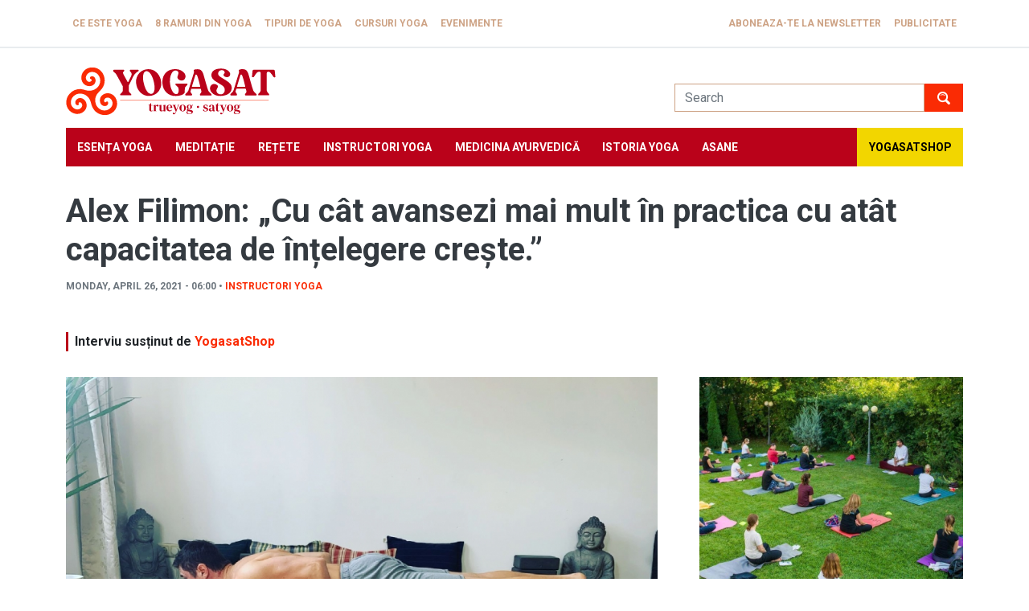

--- FILE ---
content_type: text/html; charset=UTF-8
request_url: https://www.yogasat.ro/alex-filimon-cu-cat-avansezi-mai-mult-practica-cu-atat-capacitatea-de-intelegere-creste
body_size: 60618
content:
<!DOCTYPE html>
<html lang="en" dir="ltr" prefix="og: https://ogp.me/ns#">
  <head>
    <meta charset="utf-8" />
<script async src="https://www.googletagmanager.com/gtag/js?id=UA-84620506-1"></script>
<script>window.dataLayer = window.dataLayer || [];function gtag(){dataLayer.push(arguments)};gtag("js", new Date());gtag("set", "developer_id.dMDhkMT", true);gtag("config", "UA-84620506-1", {"groups":"default","anonymize_ip":true,"page_placeholder":"PLACEHOLDER_page_path","allow_ad_personalization_signals":false});</script>
<meta name="description" content="Alex Filimon practică zilnic, de la o ora la trei-patru ore, câteodată și mai mult iar efectele de care a devenit conștient după câțiva ani au fost resimțite în primul rând la nivelul fizic" />
<meta name="abstract" content="oga reprezintă pentru mine o poveste interesanta care în care eu sunt personajul secundar care trece printr-o serie de aventuri în care sprijinul a venit dintotdeauna de la cel mai bun prieten cu care am fost sunt și voi rămâne conectat: yoga." />
<meta name="keywords" content="Alex Filimon, interviu instructor yoga, B.K.S. Iyengar, Rembert Petrus" />
<meta http-equiv="content-language" content="ro" />
<meta name="generator" content="yogasat.ro" />
<meta property="og:image:url" content="https://www.yogasat.ro/sites/default/files/article/alex-filimon-cu-cat-avansezi-mai-mult-practica-cu-atat-capacitatea-de-intelegere-creste/alex-filimon-cu-cat-avansezi-mai-mult-practica-cu-atat-capacitatea-de-intelegere-creste.jpg" />
<meta name="google-site-verification" content="wR_3R2X6BsDPreRprJ9lQybJ0eKMpwCIxEMfJJkLvl8" />
<link rel="alternate" hreflang="x-default" href="ro" />
<script>!function(f,b,e,v,n,t,s) {if(f.fbq)return;n=f.fbq=function(){n.callMethod? n.callMethod.apply(n,arguments):n.queue.push(arguments)}; if(!f._fbq)f._fbq=n;n.push=n;n.loaded=!0;n.version='2.0'; n.queue=[];t=b.createElement(e);t.async=!0; t.src=v;s=b.getElementsByTagName(e)[0]; s.parentNode.insertBefore(t,s)}(window, document,'script', 'https://connect.facebook.net/en_US/fbevents.js'); fbq('init', '1973248779569857');; fbq('track', 'PageView');fbq("track", "ViewContent", {"content_name":"Alex Filimon: \u201eCu c\u00e2t avansezi mai mult \u00een practica cu at\u00e2t capacitatea de \u00een\u021belegere cre\u0219te.\u201d","content_type":"article","content_ids":["1743"]});</script>
<noscript><img height="1" width="1" style="display:none" src="https://www.facebook.com/tr?id=1973248779569857&ev=PageView&noscript=1"/></noscript><meta name="Generator" content="Drupal 9 (https://www.drupal.org)" />
<meta name="MobileOptimized" content="width" />
<meta name="HandheldFriendly" content="true" />
<meta name="viewport" content="width=device-width, initial-scale=1.0" />
<link rel="icon" href="/sites/default/files/yogasat.ico" type="image/vnd.microsoft.icon" />
<link rel="canonical" href="https://www.yogasat.ro/alex-filimon-cu-cat-avansezi-mai-mult-practica-cu-atat-capacitatea-de-intelegere-creste" />
<link rel="shortlink" href="https://www.yogasat.ro/node/1743" />
<script>window.a2a_config=window.a2a_config||{};a2a_config.callbacks=[];a2a_config.overlays=[];a2a_config.templates={};</script>

    <title>Alex Filimon: „Cu cât avansezi mai mult în practica cu atât capacitatea de înțelegere crește.”</title>
    <link rel="stylesheet" media="all" href="/sites/default/files/css/css_vIOzzYrv40NIeIOlx4DIaJhA6iXJiRTIK7GwhnEHPOs.css" />
<link rel="stylesheet" media="all" href="/sites/default/files/css/css_ka-8k65Re7mhPntrBEyi5JCftB13oIthk_plrTJhgSA.css" />

    
  </head>
  <body class="node-1743 node-type--article">
        <a href="#main-content" class="visually-hidden focusable">
      Skip to main content
    </a>
    
      <div class="dialog-off-canvas-main-canvas" data-off-canvas-main-canvas>
    <div class="page">
  
    <div class="navbar-top mb-3">
    <div class="container">
        
  <div class="responsive-menu-toggle-wrapper responsive-menu-toggle block block--responsive-menu-toggle">

  
    

            <a id="toggle-icon" class="toggle responsive-menu-toggle-icon" title="Menu" href="#off-canvas">
  <span class="icon"></span><span class="label">Menu</span>
</a>
      
  </div>

  <div class="block block--system-menu-block-page-top-menu">

  
    

            
  


  <ul class="nav">
                          
                
        <li class="nav-item">
                      <a href="/ce-este-yoga" title="Ce este Yoga" class="nav-link" data-drupal-link-system-path="node/2">Ce este Yoga</a>
                  </li>
                      
                
        <li class="nav-item">
                      <a href="/8-ramuri-din-yoga" title="8 ramuri din Yoga" class="nav-link" data-drupal-link-system-path="node/3">8 ramuri din Yoga</a>
                  </li>
                      
                
        <li class="nav-item">
                      <a href="/tipuri-de-yoga" title="Tipuri de Yoga" class="nav-link" data-drupal-link-system-path="node/4">Tipuri de Yoga</a>
                  </li>
                      
                
        <li class="nav-item">
                      <a href="/cursuri-yoga-bucuresti" title="Cursuri Yoga" class="nav-link" data-drupal-link-system-path="node/184">Cursuri Yoga</a>
                  </li>
                      
                
        <li class="nav-item">
                      <a href="/evenimente" title="Evenimente" class="nav-link" data-drupal-link-system-path="evenimente">Evenimente</a>
                  </li>
                      
                
        <li class="nav-item">
                      <a href="/aboneaza-te-la-newsletter" class="nav-link" data-drupal-link-system-path="node/1421">Aboneaza-te la newsletter</a>
                  </li>
                      
                
        <li class="nav-item">
                      <a href="/publicitate-pe-yogasat" class="nav-link" data-drupal-link-system-path="node/1800">Publicitate</a>
                  </li>
            </ul>


      
  </div>


    </div>
  </div>


<div class="branding">
  <div class="container">
      
  <div class="site-logo block--type-basic block block--basic block--block-content-fd43a7fe-5b97-4da7-a65c-0169aeb89629">

  
    

            
            <div class="field field--name-body field--type-text-with-summary field--label-hidden field__item"><div class="logo-block"><a href="/">Yogasat</a></div>
</div>
      
      
  </div>

  <div class="search-block-form needs-validation block block--search-form-block" data-drupal-selector="search-block-form" role="search">

  
    

            
<form action="/search/node" method="get" id="search-block-form" accept-charset="UTF-8" class="form">
  
<div class="js-form-item form-item form-type-search js-form-type-search form-item-keys js-form-item-keys form-no-label form-group">
      
  
  
  
  
  
<input title="Enter the terms you wish to search for." data-drupal-selector="edit-keys" type="search" id="edit-keys" name="keys" value="" size="20" maxlength="128" placeholder="Search" class="form-search form-control">


  
  
  
  
  </div>
<div data-drupal-selector="edit-actions" class="form-actions js-form-wrapper form-wrapper" id="edit-actions">

<input class="btn btn-primary js-form-submit form-submit btn btn-primary" data-drupal-selector="edit-submit" type="submit" id="edit-submit" value="Search">
</div>

</form>

      
  </div>


  </div>
</div>

          <div class="navabr">
        <div class="container">
            
  <div class="block block--responsive-menu-horizontal-menu">

  
    

            <nav class="responsive-menu-block-wrapper">
  
              <ul id="horizontal-menu" class="horizontal-menu">
                    <li class="menu-item">
        <a href="/esenta-yoga" title="Esența Yoga" data-drupal-link-system-path="taxonomy/term/26">Esența Yoga</a>
              </li>
                <li class="menu-item">
        <a href="/meditatie" title="Meditație" data-drupal-link-system-path="taxonomy/term/27">Meditație</a>
              </li>
                <li class="menu-item">
        <a href="/retete-vegetariene" title="Rețete vegetariene" data-drupal-link-system-path="taxonomy/term/28">Rețete</a>
              </li>
                <li class="menu-item">
        <a href="/instructori-yoga" title="Instructori Yoga" data-drupal-link-system-path="taxonomy/term/29">Instructori Yoga</a>
              </li>
                <li class="menu-item">
        <a href="/medicina-ayurvedica-1" title="Medicina ayurvedică" data-drupal-link-system-path="taxonomy/term/30">Medicina ayurvedică</a>
              </li>
                <li class="menu-item">
        <a href="/istoria-yoga" title="Istoria Yoga" data-drupal-link-system-path="taxonomy/term/2157">Istoria Yoga</a>
              </li>
                <li class="menu-item">
        <a href="/totul-despre-asane" title="Asane" data-drupal-link-system-path="totul-despre-asane">Asane</a>
              </li>
                <li class="menu-item">
        <a href="https://yogasatshop.ro/" title="YogasatSHOP">YogasatSHOP</a>
              </li>
        </ul>
  


</nav>
      
  </div>


        </div>
      </div>
    
    <a id="main-content" tabindex="-1"></a>
          <header class="page__header">
        <div class="container">
            
  <div class="views-element-container block block--views-block-article-block-1">

  
    

            <div>
<div class="view js-view-dom-id-19189e4fcebc88a0c2d091cf535edb8523f1407842b7c12327a0068f74cdcf71 view-article">
       
        
        
        
            <div class="view-content">
        
    <div>
          <div class="meta-article">Monday, April 26, 2021 - 06:00 &bull; <a href="/instructori-yoga" hreflang="en">Instructori Yoga</a></div>
      </div>

      </div>
      
        
            <div class="attachment attachment-after">
        <div class="views-element-container">
<div class="view js-view-dom-id-004bd0ddf09ca4373be5b017c922f32e5416e3ebbca2e6edb37d9d4ac98bcf4f view-article">
       
        
        
        
            <div class="view-content">
        
    <div>
          Interviu susținut de <a href="https://yogasatshop.ro" target="_blank">YogasatShop</a>
      </div>

      </div>
      
        
        
        
        
        </div>
</div>

      </div>
      
        
        
        </div>
</div>

      
  </div>

  <div class="block block--page-title-block">

  
    

            


  


  <h1  class="page-title">
                  
<span>Alex Filimon: „Cu cât avansezi mai mult în practica cu atât capacitatea de înțelegere crește.”</span>

            </h1>


      
  </div>


        </div>
      </header>
    
    <div class="container">
      <div class="row">
        <div class="col-md-8">
                      <div class="page__content">
                


<article role="article" class="node article article--full">
  
  

      
    
    <div class="node__content">
      
            <div class="blazy blazy--field blazy--field-image blazy--field-image--full field field--name-field-image field--type-image field--label-hidden field__item" data-blazy="">    <div data-b-token="b-07dab8b903c" class="media media--blazy media--image is-b-loading">
<img alt="Alex-Filimon-instructor-yoga" title="Alex Filimon: „Cu cât avansezi mai mult în practica cu atât capacitatea de înțelegere crește.”" decoding="async" class="media__element b-lazy img-fluid" loading="lazy" data-src="/sites/default/files/styles/article_main_image/public/article/alex-filimon-cu-cat-avansezi-mai-mult-practica-cu-atat-capacitatea-de-intelegere-creste/alex-filimon-cu-cat-avansezi-mai-mult-practica-cu-atat-capacitatea-de-intelegere-creste.jpg?itok=AY1RMLkG" src="data:image/svg+xml;charset=utf-8,%3Csvg%20xmlns%3D&#039;https%3A%2F%2Fwww.w3.org%2F2000%2Fsvg&#039;%20viewBox%3D&#039;0%200%201%201&#039;%2F%3E" width="895" height="522">
        </div>
  </div>
      
            <div class="field field--name-body field--type-text-with-summary field--label-hidden field__item"><p style="text-align:justify">Alex Filimon practică zilnic, de la o ora la trei-patru ore, câteodată și mai mult iar efectele de care a devenit conștient după câțiva ani au fost resimțite în primul rând la nivelul fizic, a scăpat de arsurile de stomac și și-a dezvoltat mobilitatea și a observat creșterea energiei și un echilibru mental.</p>
<p>Ca și copil a practicat sportul, ca mai apoi sportul la nivel de performanță ca mai apoi să treacă la yoga. Urmează stilul Iyengar și participă în mod regulat la clasele lui Rembert Petrus profesor în cadrul Institutului Iyengar Yoga din Amsterdam.</p>
<p>Mai multe despre Alex în interviul oferit în exclusivitate pentru Yogasat:</p>
<p>„Yoga reprezintă pentru mine o poveste interesanta care în care eu sunt personajul secundar care trece printr-o serie de aventuri în care sprijinul a venit dintotdeauna de la cel mai bun prieten cu care am fost sunt și voi rămâne conectat: yoga. Sprijinul e reprezentat de o serie de posturi practicate pentru menținerea echilibru fizic, sau de pranayama (respirații) pentru reglarea energetică și emoțională sau meditații pentru menținerea unei bune sănătăți mentale.</p>

<div class="media media--type-image media--view-mode-default" data-align="center">
  
  
            
  <div class="field field--name-field-media-image field--type-image field--label-visually_hidden">
    <div class="field__label visually-hidden">Image</div>
              <div class="field__item">  
<img loading="lazy" src="/sites/default/files/styles/article_main_image/public/2021-04/IMG_4750.jpeg?itok=PLRkmhbQ" width="895" height="671" alt="Alex-Filimon-instructor-yoga" class="img-fluid" /></div>
          </div>

      </div>
<p>Efectele pozitive de care am fost conștient după câțiva ani și pe care le-am resimțit la nivel fizic, au fost în primul rând de rezolvarea unor probleme de sănătate și anume, arsuri la stomac care erau destul de frecvente, apoi de creșterea a mobilității articulare, creșterea energiei și un echilibru mental.</p>
<p>Prin practica zilnică și durata din ce în ce mai mare, modul de viață se modifica, se schimba. Cât dormi, ce mănânci, cât mănânci ce alte lucruri faci în afara practicii pot influenta în bine sau mai puțin bine practica și rezultatele. Cu cât avansezi mai mult în practica cu atât capacitatea de înțelegere crește iar pegatirea în prealabil pentru practica devine mult mai precisa și exacta.</p>
<p>Practic în fiecare zi de la o ora la trei-patru ore, câteodată și mai mult.</p>
<p>citește și: <a href="https://www.yogasat.ro/manual-de-pranayama-partea-viii-expiratia-si-retentia">Manual de Pranayama. Expiratia si retentia.</a></p>
<p>Unele grădinițe și scoli private au deja în programa lor introdusă yoga. Da, cu siguranță poate fi folosita ca un instrument care poate aduce beneficii si schimbări în orice domeniu la nivel local sau global mai ales dacă este practicată în mod regulat și constant. In unele culturi yoga este parte integrată a activității de zi cu zi a oamenilor.</p>

<div class="media media--type-image media--view-mode-default" data-align="center">
  
  
            
  <div class="field field--name-field-media-image field--type-image field--label-visually_hidden">
    <div class="field__label visually-hidden">Image</div>
              <div class="field__item">  
<img loading="lazy" src="/sites/default/files/styles/article_main_image/public/2021-04/23331139_1386876448101809_5227393735290248166_o.jpeg?itok=ODUo6Jgm" width="895" height="595" alt="Alex-Filimon-instructor-yoga" class="img-fluid" /></div>
          </div>

      </div>
<p>Din punctul meu de vedere exista doar Yoga. Am avut o activitate fizica intensa de mic urmând apoi un sport la nivel de performanta și lucrând în industria de fitness&amp;wellnesss trecerea către yoga am făcut-o la nivel fizic iar lucrul la nivel fizic mă duce la un nivel de conștientizare mult mai rapid și mult mai greu ar fi pentru mine invers. Cu siguranță poate pentru alte persoane și folosind alte stiuri de yoga în sens invers le poate fi mai ușor.</p>
<p>Citește și: <a href="https://www.yogasat.ro/ce-este-kumbhaka-si-ce-beneficii-are">Ce este Kumbhaka si ce beneficii are</a></p>
<p>Urmez stilul Iyengar, particip în mod regulat la clasele lui Rembert Petrus profesor în cadrul Institutului Iyengar Yoga din Amsterdam și încerc sa urmăresc toți practicanții ai acestui stil, indiferent de nivel.”</p>
</div>
      
            <div class="field field--name-field-block-reference field--type-entity-reference field--label-hidden field__item">
            <div class="field field--name-body field--type-text-with-summary field--label-hidden field__item"><div class="material">Material susținut de<a href="https://yogasatshop.ro/" target="_blank">

<div class="media media--type-image media--view-mode-default" data-align="center">
  
  
            
  <div class="field field--name-field-media-image field--type-image field--label-visually_hidden">
    <div class="field__label visually-hidden">Image</div>
              <div class="field__item">  
<img loading="lazy" src="/sites/default/files/styles/article_main_image/public/2021-02/yogasatshop_1.jpg?itok=mIvvbefK" width="632" height="161" class="img-fluid" /></div>
          </div>

      </div>
<p></p></a><a href="https://yogasatshop.ro/" target="_blank"> </a><a href="https://yogasatshop.ro/" target="_blank"> </a></div>
</div>
      </div>
      <span class="a2a_kit a2a_kit_size_24 addtoany_list" data-a2a-url="https://www.yogasat.ro/alex-filimon-cu-cat-avansezi-mai-mult-practica-cu-atat-capacitatea-de-intelegere-creste" data-a2a-title="Alex Filimon: „Cu cât avansezi mai mult în practica cu atât capacitatea de înțelegere crește.”"><a class="a2a_button_facebook"></a><a class="a2a_button_twitter"></a></span>
  <div class="field field--name-field-tags field--type-entity-reference field--label-inline">
    <div class="field__label">Tags</div>
          <div class='field__items'>
              <div class="field__item"><a href="/alex-filimon" hreflang="en">Alex Filimon</a></div>
          <div class="field__item"><a href="/interviu-instructor-yoga" hreflang="en">interviu instructor yoga</a></div>
          <div class="field__item"><a href="/bks-iyengar-0" hreflang="en">B.K.S. Iyengar</a></div>
          <div class="field__item"><a href="/rembert-petrus" hreflang="en">Rembert Petrus</a></div>
              </div>
      </div>

    </div>
  </article>

  <div class="views-element-container block block--views-block-related-articles-block-1">

  
    

            <div>
<div class="view js-view-dom-id-bf7f0731048f1a00a3013302391030ee9da734c37a4812780126a6ba57b96147 view-related-articles">
       
            <div class="view-header">
        <h2>Citeste si</h2>
      </div>
      
        
        
            <div class="view-content">
        
    <div class="card-article">
          <a href="https://www.yogasat.ro/cum-mentii-energia-vitala-armonie-iarna-intelepciunea-medicinei-chineze" class="b-link">    <div class="media media--blazy media--fx media--switch media--switch--content media--image" data-animation="blur" data-b-token="b-29e0f63da37">
<img alt="Preview" class="b-blur b-lazy img-fluid" data-b-blur="-1::ae0c194ff60ed45cc2dc7996df42cc16::image/jpeg::/sites/default/files/styles/thumbnail/public/article/medicina-traditionala-chineza-si-teoria-celor-5-elemente/medicina-traditionala-chineza-si-teoria-celor-5-elemente.jpg?itok=E-cxV3g7" decoding="async" data-src="[data-uri]" src="data:image/svg+xml;charset=utf-8,%3Csvg%20xmlns%3D&#039;https%3A%2F%2Fwww.w3.org%2F2000%2Fsvg&#039;%20viewBox%3D&#039;0%200%201%201&#039;%2F%3E">

<img alt="medicina traditionala chineza" title="medicina traditionala chineza" decoding="async" class="media__element b-lazy img-fluid" loading="lazy" data-src="/sites/default/files/styles/max_430x250/public/article/medicina-traditionala-chineza-si-teoria-celor-5-elemente/medicina-traditionala-chineza-si-teoria-celor-5-elemente.jpg?itok=VQ83Rhgz" src="data:image/svg+xml;charset=utf-8,%3Csvg%20xmlns%3D&#039;https%3A%2F%2Fwww.w3.org%2F2000%2Fsvg&#039;%20viewBox%3D&#039;0%200%201%201&#039;%2F%3E" width="430" height="250">
        </div></a>
        
  <h3><a href="/cum-mentii-energia-vitala-armonie-iarna-intelepciunea-medicinei-chineze" hreflang="en">Cum menții energia vitală în armonie iarna. Înțelepciunea medicinei chineze </a></h3><div class="meta-article">Wednesday, January 14, 2026 - 06:40 &bull; <a href="/instructori-yoga" hreflang="en">Instructori Yoga</a></div>
      </div>
    <div class="card-article">
          <a href="https://www.yogasat.ro/shanmukhi-mudra-bhramari-mudra" class="b-link">    <div class="media media--blazy media--fx media--switch media--switch--content media--image" data-animation="blur" data-b-token="b-b1a8f0c058c">
<img alt="Preview" class="b-blur b-lazy img-fluid" data-b-blur="-1::400344a11eebbda67501f0e34dc317f2::image/jpeg::/sites/default/files/styles/thumbnail/public/article/shanmukhi-mudra-bhramari-mudra/shanmukhi-mudra-bhramari-mudra.jpg?itok=ymBoiXH0" decoding="async" data-src="[data-uri]" src="data:image/svg+xml;charset=utf-8,%3Csvg%20xmlns%3D&#039;https%3A%2F%2Fwww.w3.org%2F2000%2Fsvg&#039;%20viewBox%3D&#039;0%200%201%201&#039;%2F%3E">

<img alt="Shanmukhi Mudra" title="Shanmukhi Mudra" decoding="async" class="media__element b-lazy img-fluid" loading="lazy" data-src="/sites/default/files/styles/max_430x250/public/article/shanmukhi-mudra-bhramari-mudra/shanmukhi-mudra-bhramari-mudra.jpg?itok=NiJmwcoq" src="data:image/svg+xml;charset=utf-8,%3Csvg%20xmlns%3D&#039;https%3A%2F%2Fwww.w3.org%2F2000%2Fsvg&#039;%20viewBox%3D&#039;0%200%201%201&#039;%2F%3E" width="430" height="250">
        </div></a>
        
  <h3><a href="/shanmukhi-mudra-bhramari-mudra" hreflang="en">Shanmukhi Mudra (Bhramari Mudra)</a></h3><div class="meta-article">Friday, November 14, 2025 - 13:05 &bull; <a href="/instructori-yoga" hreflang="en">Instructori Yoga</a></div>
      </div>
    <div class="card-article">
          <a href="https://www.yogasat.ro/vanda-scaravelli-retrezirea-coloanei-vertebrale" class="b-link">    <div class="media media--blazy media--fx media--switch media--switch--content media--image" data-animation="blur" data-b-token="b-3734e6e2a91">
<img alt="Preview" class="b-blur b-lazy img-fluid" data-b-blur="-1::e78a61e5c2212ef1aac35bce46aef69a::image/jpeg::/sites/default/files/styles/thumbnail/public/article/vanda-scaravelli-retrezirea-coloanei-vertebrale/vanda-scaravelli-retrezirea-coloanei-vertebrale.jpg?itok=sp20hgoP" decoding="async" data-src="[data-uri]" src="data:image/svg+xml;charset=utf-8,%3Csvg%20xmlns%3D&#039;https%3A%2F%2Fwww.w3.org%2F2000%2Fsvg&#039;%20viewBox%3D&#039;0%200%201%201&#039;%2F%3E">

<img alt="vanda scaravelli iyengar" title="vanda scaravelli iyengar" decoding="async" class="media__element b-lazy img-fluid" loading="lazy" data-src="/sites/default/files/styles/max_430x250/public/article/vanda-scaravelli-retrezirea-coloanei-vertebrale/vanda-scaravelli-retrezirea-coloanei-vertebrale.jpg?itok=kXSBs5EB" src="data:image/svg+xml;charset=utf-8,%3Csvg%20xmlns%3D&#039;https%3A%2F%2Fwww.w3.org%2F2000%2Fsvg&#039;%20viewBox%3D&#039;0%200%201%201&#039;%2F%3E" width="430" height="250">
        </div></a>
        
  <h3><a href="/vanda-scaravelli-retrezirea-coloanei-vertebrale" hreflang="en">Vanda Scaravelli – retrezirea coloanei vertebrale</a></h3><div class="meta-article">Tuesday, May 27, 2025 - 07:46 &bull; <a href="/instructori-yoga" hreflang="en">Instructori Yoga</a></div>
      </div>
    <div class="card-article">
          <a href="https://www.yogasat.ro/vanda-scaravelli-retrezirea-coloanei-vertebrale" class="b-link">    <div class="media media--blazy media--fx media--switch media--switch--content media--image" data-animation="blur" data-b-token="b-3734e6e2a91">
<img alt="Preview" class="b-blur b-lazy img-fluid" data-b-blur="-1::e78a61e5c2212ef1aac35bce46aef69a::image/jpeg::/sites/default/files/styles/thumbnail/public/article/vanda-scaravelli-retrezirea-coloanei-vertebrale/vanda-scaravelli-retrezirea-coloanei-vertebrale.jpg?itok=sp20hgoP" decoding="async" data-src="[data-uri]" src="data:image/svg+xml;charset=utf-8,%3Csvg%20xmlns%3D&#039;https%3A%2F%2Fwww.w3.org%2F2000%2Fsvg&#039;%20viewBox%3D&#039;0%200%201%201&#039;%2F%3E">

<img alt="vanda scaravelli iyengar" title="vanda scaravelli iyengar" decoding="async" class="media__element b-lazy img-fluid" loading="lazy" data-src="/sites/default/files/styles/max_430x250/public/article/vanda-scaravelli-retrezirea-coloanei-vertebrale/vanda-scaravelli-retrezirea-coloanei-vertebrale.jpg?itok=kXSBs5EB" src="data:image/svg+xml;charset=utf-8,%3Csvg%20xmlns%3D&#039;https%3A%2F%2Fwww.w3.org%2F2000%2Fsvg&#039;%20viewBox%3D&#039;0%200%201%201&#039;%2F%3E" width="430" height="250">
        </div></a>
        
  <h3><a href="/vanda-scaravelli-retrezirea-coloanei-vertebrale" hreflang="en">Vanda Scaravelli – retrezirea coloanei vertebrale</a></h3><div class="meta-article">Tuesday, May 27, 2025 - 07:46 &bull; <a href="/istoria-yoga" hreflang="en">Istoria Yoga</a></div>
      </div>

      </div>
      
        
        
        
        
        </div>
</div>

      
  </div>


           </div>
                  </div>
        <div class="col-md-4">
                      <div class="page__side-bar">
                
  <div class="block block--fixed-block-content-inspiratie-in-practica-ta-sideba">

  
    

            
            <div class="field field--name-body field--type-text-with-summary field--label-hidden field__item"><div><a href="/node/2295">

<div class="media media--type-image media--view-mode-default">
  
  
            
  <div class="field field--name-field-media-image field--type-image field--label-visually_hidden">
    <div class="field__label visually-hidden">Image</div>
              <div class="field__item">  
<img loading="lazy" src="/sites/default/files/styles/article_main_image/public/2022-02/scoala-de-primavara-hatha-yoga-seva-portrait.jpeg?itok=j6kP4oJn" width="818" height="850" class="img-fluid" /></div>
          </div>

      </div>
<p></p></a></div>
</div>
      
      
  </div>

  <div class="views-element-container block block--views-block-asana-block-1">

  
    

            <div>
<div class="view-asana-frontpage-block view js-view-dom-id-7355e3637f0d739d16bb4b9eaec48557cc3674b870d639086d16e21f8319ed1a view-asana">
       
        
        
        
            <div class="view-content">
        
    <div class="card-horizontal row g-0">
          <div class="col-5"><a href="https://www.yogasat.ro/bharadvajasana" class="b-link">    <div class="media media--blazy media--fx media--switch media--switch--content media--image" data-animation="blur" data-b-token="b-952a965e4bc">
<img alt="Preview" class="b-blur b-lazy img-fluid" data-b-blur="-1::3ada0e7bf6af5c2e40661c2790a896b2::image/jpeg::/sites/default/files/styles/thumbnail/public/asana/bharadvajasana/bharadvajasana.jpg?itok=KAOY312z" decoding="async" data-src="[data-uri]" src="data:image/svg+xml;charset=utf-8,%3Csvg%20xmlns%3D&#039;https%3A%2F%2Fwww.w3.org%2F2000%2Fsvg&#039;%20viewBox%3D&#039;0%200%201%201&#039;%2F%3E">

<img alt="Bharadvajasana" title="Bharadvajasana" decoding="async" class="media__element b-lazy img-fluid" loading="lazy" data-src="/sites/default/files/styles/max_400x225/public/asana/bharadvajasana/bharadvajasana.jpg?itok=yFA552gX" src="data:image/svg+xml;charset=utf-8,%3Csvg%20xmlns%3D&#039;https%3A%2F%2Fwww.w3.org%2F2000%2Fsvg&#039;%20viewBox%3D&#039;0%200%201%201&#039;%2F%3E" width="400" height="225">
        </div></a>
        
  </div><div class="col-7"><h3>
Asana săptămânii
<span><a href="/bharadvajasana" hreflang="en">Bharadvajasana</a></span>
</h3></div>
      </div>

      </div>
      
        
        
        
        
        </div>
</div>

      
  </div>

  <div class="block-publicitate block block--fixed-block-content-publicitate">

  
    

            
            <div class="field field--name-body field--type-text-with-summary field--label-hidden field__item"><p><a class="btn btn-primary d-grid mx-auto" href="/publicitate-pe-yogasat">Publicitate</a></p>
</div>
      
      
  </div>

  <div class="block--type-basic block block--basic block--block-content-bb3a3c33-b653-4e8f-b686-edbd49262265">

  
    

            
            <div class="field field--name-body field--type-text-with-summary field--label-hidden field__item"><div style="margin-top: -2rem">
<iframe allowfullscreen="" frameborder="0" height="350" scrolling="auto" src="https://a722f1cc.sibforms.com/serve/[base64]" style="display: block;margin-left: auto;margin-right: auto;max-width: 100%;" width="100%"></iframe></div>
</div>
      
      
  </div>

  <div class="views-element-container block block--views-block-mantra-block-1">

  
    

            <div>
<div class="view-mantra-frontpage-block view js-view-dom-id-83eee09c35481b910c739e9b5369a7d2f08515696f8646c0a88a3ef2fbbfe509 view-mantra">
       
        
        
        
            <div class="view-content">
        
    <div class="card-horizontal row g-0">
          <div class="col-5"><a href="/astrologie-vedica-vremurile-pe-care-le-traim-iesirea-din-kali-yuga-cu-val-si-oreste" hreflang="en">
<img src="/sites/default/files/styles/max_400x225/public/video_thumbnails/lyEALkIzZSE.jpg?itok=axxxYNiA" width="400" height="225" alt="" loading="lazy" class="img-fluid">

</a></div><div class="col-7"><h3>
Video Yogasat
<span><a href="/astrologie-vedica-vremurile-pe-care-le-traim-iesirea-din-kali-yuga-cu-val-si-oreste" hreflang="en">Astrologie Vedică. Vremurile pe care le trăim: Ieșirea din Kali Yuga. cu Val si Oreste</a></span>
</h3></div>
      </div>

      </div>
      
        
        
        
        
        </div>
</div>

      
  </div>

  <div class="block block--products-block">

  
    

            
<div class="yogasatshop-products">
      <div class="product-card">
      <div class="product-image">
                  <a href="https://yogasatshop.ro/produs/curea-yogasat-pentru-mobilitate-portocaliu" target="_blank">
            <img width="500"  height="auto" src="https://yogasatshop.ro/wp-content/uploads/2020/10/DSC_0505.jpg" alt="Curea YogaSat pentru mobilitate, portocaliu" />
         </a>
           
      </div>
      <h3 class="product-title">
         <a href="https://yogasatshop.ro/produs/curea-yogasat-pentru-mobilitate-portocaliu" target="_blank">Curea YogaSat  pentru mobilitate, galben</a>
      </h3>
      <div class="product-price"><span class="woocommerce-Price-amount amount"><bdi>55,00&nbsp;<span class="woocommerce-Price-currencySymbol">lei</span></bdi></span></div>

   </div>
      <div class="product-card">
      <div class="product-image">
                  <a href="https://yogasatshop.ro/produs/saltea-tpe-body-alignment-non-slip-eco-friendly-verde" target="_blank">
            <img width="500"  height="auto" src="https://yogasatshop.ro/wp-content/uploads/2020/10/DSC_0693_rez-mare_3-scaled.jpg" alt="" />
         </a>
           
      </div>
      <h3 class="product-title">
         <a href="https://yogasatshop.ro/produs/saltea-tpe-body-alignment-non-slip-eco-friendly-verde" target="_blank">Saltea TPE Body Alignment Non Slip Eco Friendly, Verde</a>
      </h3>
      <div class="product-price"><span class="woocommerce-Price-amount amount"><bdi>144,00&nbsp;<span class="woocommerce-Price-currencySymbol">lei</span></bdi></span></div>

   </div>
      <div class="product-card">
      <div class="product-image">
                  <a href="https://yogasatshop.ro/produs/betisoare-parfumate-damar-100-naturale" target="_blank">
            <img width="500"  height="auto" src="https://yogasatshop.ro/wp-content/uploads/2021/12/DAMAR.jpg" alt="" />
         </a>
           
      </div>
      <h3 class="product-title">
         <a href="https://yogasatshop.ro/produs/betisoare-parfumate-damar-100-naturale" target="_blank">Betisoare Parfumate Damar - 100% Naturale</a>
      </h3>
      <div class="product-price"><span class="woocommerce-Price-amount amount"><bdi>35,00&nbsp;<span class="woocommerce-Price-currencySymbol">lei</span></bdi></span></div>

   </div>
   </div>
      
  </div>


            </div>
                  </div>
      </div>
    </div>

        <div class="page_bottom">
            <div class="container">
                      
  <div class="views-element-container block block--views-block-footer-articles-block-1">

  
            <h2>Esenta Yoga</h2>
        

            <div>
<div class="view js-view-dom-id-f6ddf430ae8bda0979280ce29a528bd9c3f63ab200ddb44c1bd23d71102aa21a view-footer-articles">
       
            <div class="view-header">
        
      </div>
      
        
        
            <div class="view-content">
        
    <div class="views-row">
          <h4><a href="/impactul-sunetelor-sacre-asupra-fiziologiei-si-psihologiei" hreflang="en">Impactul sunetelor sacre asupra fiziologiei și psihologiei</a></h4><div class="meta-article">Tuesday, January 27, 2026 - 21:47</div>
      </div>
    <div class="views-row">
          <h4><a href="/24-de-invataturi-intelepte-ale-yoghinilor-din-vechime" hreflang="en">24 de învățături înțelepte ale yoghinilor din vechime </a></h4><div class="meta-article">Monday, January 19, 2026 - 09:40</div>
      </div>
    <div class="views-row">
          <h4><a href="/kala-timpul-sapte-spatii-sacre-ale-dizolvarii-temporale" hreflang="en">Kāla (timpul) - șapte spații sacre ale dizolvării temporale</a></h4><div class="meta-article">Wednesday, December 31, 2025 - 14:25</div>
      </div>
    <div class="views-row">
          <h4><a href="/kashmir-yoga-deconditionarea-mentala-prin-practica-posturala" hreflang="en">Kashmir Yoga – decondiționarea mentală prin practica posturală</a></h4><div class="meta-article">Monday, December 22, 2025 - 09:15</div>
      </div>
    <div class="views-row">
          <h4><a href="/sankalpa-rezolutia-autentica-aliniata-la-vibratia-adevarului-unic" hreflang="en">Sankalpa – rezoluția autentică, aliniată la vibrația Adevărului Unic</a></h4><div class="meta-article">Monday, December 22, 2025 - 09:00</div>
      </div>

      </div>
      
        
        
        
        
        </div>
</div>

      
  </div>

  <div class="views-element-container block block--views-block-footer-articles-block-2">

  
            <h2>Meditatie</h2>
        

            <div>
<div class="view js-view-dom-id-8d4ff88728c09df48176b15f050e98684783a34f244954e018194979b53b9043 view-footer-articles">
       
            <div class="view-header">
        
      </div>
      
        
        
            <div class="view-content">
        
    <div class="views-row">
          <h4><a href="/giovanni-pico-della-mirandola-cautarea-armoniei-dintre-credinta-si-ratiune" hreflang="en">Giovanni Pico della Mirandola, în căutarea armoniei dintre credință și rațiune  </a></h4><div class="meta-article">Monday, October 27, 2025 - 11:00</div>
      </div>
    <div class="views-row">
          <h4><a href="/metode-socante-de-trezire-spirituala" hreflang="en">Metode șocante de trezire spirituală</a></h4><div class="meta-article">Tuesday, October 7, 2025 - 08:00</div>
      </div>
    <div class="views-row">
          <h4><a href="/4-posturi-care-sustin-practica-meditatiei" hreflang="en">4 posturi care susțin practica meditației</a></h4><div class="meta-article">Monday, January 20, 2025 - 17:30</div>
      </div>
    <div class="views-row">
          <h4><a href="/rolul-sunetului-meditatie" hreflang="en">Rolul sunetului în meditație </a></h4><div class="meta-article">Tuesday, January 14, 2025 - 09:43</div>
      </div>
    <div class="views-row">
          <h4><a href="/rudolf-steiner-observarea-directa-lumii-spirituale" hreflang="en">Rudolf Steiner - observarea directă a lumii spirituale</a></h4><div class="meta-article">Tuesday, October 15, 2024 - 12:45</div>
      </div>

      </div>
      
        
        
        
        
        </div>
</div>

      
  </div>

  <div class="views-element-container block block--views-block-footer-articles-block-3">

  
            <h2>Nutritie si sanatate</h2>
        

            <div>
<div class="view js-view-dom-id-dbf7c7d46e70ee7a0a62dbcc1fc8c080124db145773ac9438ceea66810e32f02 view-footer-articles">
       
            <div class="view-header">
        
      </div>
      
        
        
            <div class="view-content">
        
    <div class="views-row">
          <h4><a href="/sacrificiul-si-adevarata-semnificatie-ignatului" hreflang="en">Sacrificiul și adevărata semnificație a Ignatului</a></h4><div class="meta-article">Tuesday, December 19, 2023 - 18:32</div>
      </div>
    <div class="views-row">
          <h4><a href="/recomandare-yogasat-meniu-vegetarian-de-revelion-20232024" hreflang="en">Recomandare Yogasat: Meniu vegetarian de Revelion 2023/2024</a></h4><div class="meta-article">Sunday, December 17, 2023 - 21:11</div>
      </div>
    <div class="views-row">
          <h4><a href="/recomandare-yogasat-meniu-vegetarian-de-craciun-2023" hreflang="en">Recomandare Yogasat: Meniu vegetarian de Crăciun 2023</a></h4><div class="meta-article">Sunday, December 17, 2023 - 20:45</div>
      </div>
    <div class="views-row">
          <h4><a href="/meniu-vegetarian-de-revelion-2023" hreflang="en">Meniu vegetarian de Revelion 2023</a></h4><div class="meta-article">Thursday, December 29, 2022 - 11:49</div>
      </div>
    <div class="views-row">
          <h4><a href="/meniu-festiv-de-craciun-vegan-rapid-si-delicios" hreflang="en">Meniu festiv de Crăciun - vegan, rapid și delicios</a></h4><div class="meta-article">Wednesday, December 22, 2021 - 06:00</div>
      </div>

      </div>
      
        
        
        
        
        </div>
</div>

      
  </div>

  <div class="views-element-container block block--views-block-footer-articles-block-4">

  
            <h2>Instructori Yoga</h2>
        

            <div>
<div class="view js-view-dom-id-4b5b54d41b1045421a9ca4fdbb03bfaebf4e1bb72efc50d2b247b89481a28850 view-footer-articles">
       
            <div class="view-header">
        
      </div>
      
        
        
            <div class="view-content">
        
    <div class="views-row">
          <h4><a href="/cum-mentii-energia-vitala-armonie-iarna-intelepciunea-medicinei-chineze" hreflang="en">Cum menții energia vitală în armonie iarna. Înțelepciunea medicinei chineze </a></h4><div class="meta-article">Wednesday, January 14, 2026 - 06:40</div>
      </div>
    <div class="views-row">
          <h4><a href="/shanmukhi-mudra-bhramari-mudra" hreflang="en">Shanmukhi Mudra (Bhramari Mudra)</a></h4><div class="meta-article">Friday, November 14, 2025 - 13:05</div>
      </div>
    <div class="views-row">
          <h4><a href="/vanda-scaravelli-retrezirea-coloanei-vertebrale" hreflang="en">Vanda Scaravelli – retrezirea coloanei vertebrale</a></h4><div class="meta-article">Tuesday, May 27, 2025 - 07:46</div>
      </div>
    <div class="views-row">
          <h4><a href="/capcana-psihologizarii-practicilor-spirituale-autentice" hreflang="en">Capcana „psihologizării” practicilor spirituale autentice</a></h4><div class="meta-article">Tuesday, May 13, 2025 - 13:11</div>
      </div>
    <div class="views-row">
          <h4><a href="/trataka-kriya-practica-de-purificare-fundamentala-din-hatha-yoga" hreflang="en">Trataka Kriya – practica de purificare fundamentală din Hatha Yoga</a></h4><div class="meta-article">Tuesday, April 15, 2025 - 08:20</div>
      </div>

      </div>
      
        
        
        
        
        </div>
</div>

      
  </div>

  <div class="views-element-container block block--views-block-footer-articles-block-5">

  
            <h2>Medicina ayurvedica</h2>
        

            <div>
<div class="view js-view-dom-id-525288100576ffdc2b8556f03caa7d9f4f0cf9962f53a4566e264714a090c90d view-footer-articles">
       
            <div class="view-header">
        
      </div>
      
        
        
            <div class="view-content">
        
    <div class="views-row">
          <h4><a href="/asane-recomandate-pentru-practica-zilnica-toamna" hreflang="en">Asane recomandate pentru practica zilnică toamna</a></h4><div class="meta-article">Monday, September 8, 2025 - 15:59</div>
      </div>
    <div class="views-row">
          <h4><a href="/yoga-si-ayurveda-posturi-recomandate-celor-3-doshas" hreflang="en">Yoga și Ayurveda – posturi recomandate celor 3 Doshas</a></h4><div class="meta-article">Monday, August 18, 2025 - 09:17</div>
      </div>
    <div class="views-row">
          <h4><a href="/legatura-nevazuta-dintre-organe-si-sentimente-harta-emotiilor" hreflang="en">Legătura nevăzută dintre organe și sentimente-harta emoțiilor </a></h4><div class="meta-article">Tuesday, February 25, 2025 - 10:33</div>
      </div>
    <div class="views-row">
          <h4><a href="/deficientele-de-vitamineminerale-la-vegetarienivegani-practica-yoga" hreflang="en">Deficienţele de vitamine/minerale la vegetarieni/vegani in practica yoga</a></h4><div class="meta-article">Tuesday, February 18, 2025 - 19:39</div>
      </div>
    <div class="views-row">
          <h4><a href="/vaastu-shastra-stiinta-antica-vietii-armonioase" hreflang="en">Vaastu Shastra, știința antică a vieții armonioase</a></h4><div class="meta-article">Tuesday, February 11, 2025 - 13:25</div>
      </div>

      </div>
      
        
        
        
        
        </div>
</div>

      
  </div>


            </div>
        </div>

         <div class="pre-footer">
            <div class="container">
                      
  <div class="views-element-container block block--views-block-most-viewed-articles-block-1">

  
            <h2>Articole</h2>
        

            <div>
<div class="view js-view-dom-id-a66bf717674a80a8b2f411625ea4ac652d04bb40f321efa038f2d76d9e83026d view-most-viewed-articles">
       
        
        
        
            <div class="view-content">
        
    <div class="views-row">
          <div class="views-row-left"><a href="https://www.yogasat.ro/diana-raluca-ifteniyoga-reprezinta-o-modalitate-de-autocunoastere" class="b-link">    <div class="media media--blazy media--fx media--switch media--switch--content media--image" data-animation="blur" data-b-token="b-8cf1e8bda3e">
<img alt="Preview" class="b-blur b-lazy img-fluid" data-b-blur="-1::b809d8f04219dc30d8c431a0c3dd5405::image/jpeg::/sites/default/files/styles/thumbnail/public/article/diana-raluca-ifteniyoga-reprezinta-o-modalitate-de-autocunoastere/diana-raluca-ifteniyoga-reprezinta-o-modalitate-de-autocunoastere.jpg?itok=0dEA2aiG" decoding="async" data-src="[data-uri]" src="data:image/svg+xml;charset=utf-8,%3Csvg%20xmlns%3D&#039;https%3A%2F%2Fwww.w3.org%2F2000%2Fsvg&#039;%20viewBox%3D&#039;0%200%201%201&#039;%2F%3E">

<img alt="Diana-Raluca-Ifteni-instructor-yoga" title="Diana Raluca Ifteni:„Yoga reprezintă o modalitate de autocunoaștere.”" decoding="async" class="media__element b-lazy img-fluid" loading="lazy" data-src="/sites/default/files/styles/max_400x225/public/article/diana-raluca-ifteniyoga-reprezinta-o-modalitate-de-autocunoastere/diana-raluca-ifteniyoga-reprezinta-o-modalitate-de-autocunoastere.jpg?itok=PIHOY-VJ" src="data:image/svg+xml;charset=utf-8,%3Csvg%20xmlns%3D&#039;https%3A%2F%2Fwww.w3.org%2F2000%2Fsvg&#039;%20viewBox%3D&#039;0%200%201%201&#039;%2F%3E" width="400" height="225">
        </div></a>
        
  </div><div class="views-row-right">
<h4><a href="/diana-raluca-ifteniyoga-reprezinta-o-modalitate-de-autocunoastere" hreflang="en">Diana Raluca Ifteni:„Yoga reprezintă o modalitate de autocunoaștere.”</a></h4>
<div class="meta-article">Monday, May 17, 2021 - 06:00 &bull; <a href="/instructori-yoga" hreflang="en">Instructori Yoga</a></div>
</div>
      </div>
    <div class="views-row">
          <div class="views-row-left"><a href="https://www.yogasat.ro/crema-de-branza-de-caju" class="b-link">    <div class="media media--blazy media--fx media--switch media--switch--content media--image" data-animation="blur" data-b-token="b-8aa37739abb">
<img alt="Preview" class="b-blur b-lazy img-fluid" data-b-blur="-1::5ddd958775c5c6bb593eace719600085::image/jpeg::/sites/default/files/styles/thumbnail/public/article/crema-de-branza-de-caju/crema-de-branza-de-caju.jpg?itok=n5ngpZ5W" decoding="async" data-src="[data-uri]" src="data:image/svg+xml;charset=utf-8,%3Csvg%20xmlns%3D&#039;https%3A%2F%2Fwww.w3.org%2F2000%2Fsvg&#039;%20viewBox%3D&#039;0%200%201%201&#039;%2F%3E">

<img alt="Cremă-brânză-caju" title="Cremă de brânză de caju" decoding="async" class="media__element b-lazy img-fluid" loading="lazy" data-src="/sites/default/files/styles/max_400x225/public/article/crema-de-branza-de-caju/crema-de-branza-de-caju.jpg?itok=_bZZk_NC" src="data:image/svg+xml;charset=utf-8,%3Csvg%20xmlns%3D&#039;https%3A%2F%2Fwww.w3.org%2F2000%2Fsvg&#039;%20viewBox%3D&#039;0%200%201%201&#039;%2F%3E" width="400" height="225">
        </div></a>
        
  </div><div class="views-row-right">
<h4><a href="/crema-de-branza-de-caju" hreflang="en">Cremă de brânză de caju</a></h4>
<div class="meta-article">Friday, August 28, 2020 - 06:00 &bull; <a href="/retete-vegetariene" hreflang="en">Rețete vegetariene</a></div>
</div>
      </div>
    <div class="views-row">
          <div class="views-row-left"><a href="https://www.yogasat.ro/5-asane-pentru-glanda-tiroida" class="b-link">    <div class="media media--blazy media--fx media--switch media--switch--content media--image" data-animation="blur" data-b-token="b-da0405ae544">
<img alt="Preview" class="b-blur b-lazy img-fluid" data-b-blur="-1::b9c2ea8640b5d1265d6ca16476a25126::image/jpeg::/sites/default/files/styles/thumbnail/public/article/5-asane-pentru-glanda-tiroida/5-asane-pentru-glanda-tiroida.jpg?itok=FsKsKSdb" decoding="async" data-src="[data-uri]" src="data:image/svg+xml;charset=utf-8,%3Csvg%20xmlns%3D&#039;https%3A%2F%2Fwww.w3.org%2F2000%2Fsvg&#039;%20viewBox%3D&#039;0%200%201%201&#039;%2F%3E">

<img alt="desen-asana" title="halasana" decoding="async" class="media__element b-lazy img-fluid" loading="lazy" data-src="/sites/default/files/styles/max_400x225/public/article/5-asane-pentru-glanda-tiroida/5-asane-pentru-glanda-tiroida.jpg?itok=LCTy6EJ5" src="data:image/svg+xml;charset=utf-8,%3Csvg%20xmlns%3D&#039;https%3A%2F%2Fwww.w3.org%2F2000%2Fsvg&#039;%20viewBox%3D&#039;0%200%201%201&#039;%2F%3E" width="400" height="225">
        </div></a>
        
  </div><div class="views-row-right">
<h4><a href="/5-asane-pentru-glanda-tiroida" hreflang="en">5 Asane pentru Glanda Tiroidă</a></h4>
<div class="meta-article">Monday, May 25, 2020 - 05:00 &bull; <a href="/medicina-ayurvedica-1" hreflang="en">Medicina ayurvedică</a></div>
</div>
      </div>

      </div>
      
        
        
        
        
        </div>
</div>

      
  </div>

  <div class="block--type-basic block block--basic block--block-content-bb3a3c33-b653-4e8f-b686-edbd49262265">

  
    

            
            <div class="field field--name-body field--type-text-with-summary field--label-hidden field__item"><div style="margin-top: -2rem">
<iframe allowfullscreen="" frameborder="0" height="350" scrolling="auto" src="https://a722f1cc.sibforms.com/serve/[base64]" style="display: block;margin-left: auto;margin-right: auto;max-width: 100%;" width="100%"></iframe></div>
</div>
      
      
  </div>

  <div class="despre-yogasat block--type-basic block block--basic block--block-content-52e5104e-4f62-4f57-b367-2574717d0820">

  
            <h2>Despre Yogasat</h2>
        

            
            <div class="field field--name-body field--type-text-with-summary field--label-hidden field__item"><p>YogaSat a fost creat cu scopul de a repune în valoare esența “corectă” a practicii yoga, nealterată de sexualitate, vulgaritate sau mercantilism. <a href="/despre-yogasat">Citește mai mult</a>.</p>
<p>Urmărește Yogasat pe:</p>
<div class="social-icons"><a class="facebook social-icon" href="https://www.facebook.com/yoga.sat.96" target="blank" title="Facebook">Facebook</a> <a class="instagram social-icon" href="https://www.instagram.com/yogasatromania/" target="blank" title="Instagram">Instagram</a></div>
</div>
      
      
  </div>


            </div>
        </div>
    
      <footer class="page__footer">
      <div class="container">
            
  <div class="block block--system-menu-block-footer">

  
    

            
  


  <ul class="nav">
                          
                
        <li class="nav-item">
                      <a href="/despre-yogasat" title="Despre Yogasat" class="nav-link" data-drupal-link-system-path="node/1">Despre Yogasat</a>
                  </li>
                      
                
        <li class="nav-item">
                      <a href="/contact" title="Contact" class="nav-link" data-drupal-link-system-path="webform/contact_yogasat">Contact</a>
                  </li>
                      
                
        <li class="nav-item">
                      <a href="/politica-de-confidentialitate" title="Politica de confidentialitate" class="nav-link" data-drupal-link-system-path="node/18">Politica de confidentialitate</a>
                  </li>
                      
                
        <li class="nav-item">
                      <a href="/sitemap" title="Sitemap" class="nav-link" data-drupal-link-system-path="sitemap">Sitemap</a>
                  </li>
            </ul>


      
  </div>

  <div class="copyright block--type-basic block block--basic block--block-content-0eae3325-fa21-47b6-9358-580e94d89615">

  
    

            
            <div class="field field--name-body field--type-text-with-summary field--label-hidden field__item"><p>Copyright © 2016-2025 YOGASAT. Realizat de <a href="https://www.sixpixels.ro/" target="_blank" title="Servicii de Web Design si Dezvoltare Drupal in Galati, Romania.">Sixpixels</a>.</p>
</div>
      
      
  </div>


      </div>
    </footer>
  </div>

  </div>

    <div class="off-canvas-wrapper"><div id="off-canvas">
              <ul>
                    <li class="menu-item--d0b2aa86-419a-4070-8061-16cd4a6b7c78 menu-name--main">
        <a href="/esenta-yoga" title="Esența Yoga" data-drupal-link-system-path="taxonomy/term/26">Esența Yoga</a>
              </li>
                <li class="menu-item--cb1c923d-d9f1-4b6b-ad7f-3d805c6e3e06 menu-name--main">
        <a href="/meditatie" title="Meditație" data-drupal-link-system-path="taxonomy/term/27">Meditație</a>
              </li>
                <li class="menu-item--f7a3a4ba-d5aa-4b89-8149-41a0506daca7 menu-name--main">
        <a href="/retete-vegetariene" title="Rețete vegetariene" data-drupal-link-system-path="taxonomy/term/28">Rețete</a>
              </li>
                <li class="menu-item--_be52815-8f77-4428-85a0-bbf7767b8c0c menu-name--main">
        <a href="/instructori-yoga" title="Instructori Yoga" data-drupal-link-system-path="taxonomy/term/29">Instructori Yoga</a>
              </li>
                <li class="menu-item--_dcff706-7f94-496e-b1d8-4857ac8dbea4 menu-name--main">
        <a href="/medicina-ayurvedica-1" title="Medicina ayurvedică" data-drupal-link-system-path="taxonomy/term/30">Medicina ayurvedică</a>
              </li>
                <li class="menu-item--_126e9ec-5ccb-4275-8ba3-14db97038fe6 menu-name--main">
        <a href="/istoria-yoga" title="Istoria Yoga" data-drupal-link-system-path="taxonomy/term/2157">Istoria Yoga</a>
              </li>
                <li class="menu-item--e02f9f49-9114-4167-9328-e3e3ae318c1d menu-name--main">
        <a href="/totul-despre-asane" title="Asane" data-drupal-link-system-path="totul-despre-asane">Asane</a>
              </li>
                <li class="menu-item--f9c31e35-be01-495b-a573-3b97b713c0df menu-name--main">
        <a href="https://yogasatshop.ro/" title="YogasatSHOP">YogasatSHOP</a>
              </li>
                <li class="menu-item--_6157383-99f1-42f1-a0a3-159987350a21 menu-name--page-top-menu">
        <a href="/ce-este-yoga" title="Ce este Yoga" data-drupal-link-system-path="node/2">Ce este Yoga</a>
              </li>
                <li class="menu-item--_ec3464b-61de-4501-acbe-cce63ae3e20b menu-name--page-top-menu">
        <a href="/8-ramuri-din-yoga" title="8 ramuri din Yoga" data-drupal-link-system-path="node/3">8 ramuri din Yoga</a>
              </li>
                <li class="menu-item--_4e1592c-b32e-4e0a-8568-7935c7b21475 menu-name--page-top-menu">
        <a href="/tipuri-de-yoga" title="Tipuri de Yoga" data-drupal-link-system-path="node/4">Tipuri de Yoga</a>
              </li>
                <li class="menu-item--_a406f23-66f4-438e-8663-cd0e7c494e8d menu-name--page-top-menu">
        <a href="/cursuri-yoga-bucuresti" title="Cursuri Yoga" data-drupal-link-system-path="node/184">Cursuri Yoga</a>
              </li>
                <li class="menu-item--_f7c90af-69b7-47b0-8acc-7605f0a49005 menu-name--page-top-menu">
        <a href="/evenimente" title="Evenimente" data-drupal-link-system-path="evenimente">Evenimente</a>
              </li>
                <li class="menu-item--_7b10018-6161-41be-80b8-66908295549f menu-name--page-top-menu">
        <a href="/aboneaza-te-la-newsletter" data-drupal-link-system-path="node/1421">Aboneaza-te la newsletter</a>
              </li>
                <li class="menu-item--_36cd383-1b7a-487d-b421-f79d9f501560 menu-name--page-top-menu">
        <a href="/publicitate-pe-yogasat" data-drupal-link-system-path="node/1800">Publicitate</a>
              </li>
                <li class="menu-item--_129662d-2a9d-4b8c-b115-7ba67da9c9cf menu-name--footer">
        <a href="/despre-yogasat" title="Despre Yogasat" data-drupal-link-system-path="node/1">Despre Yogasat</a>
              </li>
                <li class="menu-item--_8ece1ce-498d-4945-a878-ab6dc9c0b7e2 menu-name--footer">
        <a href="/contact" title="Contact" data-drupal-link-system-path="webform/contact_yogasat">Contact</a>
              </li>
                <li class="menu-item--c066b086-c0c9-4b5c-b0ae-849e924d4a1d menu-name--footer">
        <a href="/politica-de-confidentialitate" title="Politica de confidentialitate" data-drupal-link-system-path="node/18">Politica de confidentialitate</a>
              </li>
                <li class="menu-item--b5245e3b-95bc-42dd-8965-5f32215ac833 menu-name--footer">
        <a href="/sitemap" title="Sitemap" data-drupal-link-system-path="sitemap">Sitemap</a>
              </li>
        </ul>
  

</div></div>
    <script type="application/json" data-drupal-selector="drupal-settings-json">{"path":{"baseUrl":"\/","scriptPath":null,"pathPrefix":"","currentPath":"node\/1743","currentPathIsAdmin":false,"isFront":false,"currentLanguage":"en","themeUrl":"themes\/custom\/yogasat"},"pluralDelimiter":"\u0003","suppressDeprecationErrors":true,"responsive_menu":{"position":"left","theme":"theme-light","pagedim":"pagedim-white","modifyViewport":true,"use_bootstrap":false,"breakpoint":"(min-width: 1200px)","drag":false,"mediaQuery":"(min-width: 1200px)"},"google_analytics":{"account":"UA-84620506-1","trackOutbound":true,"trackMailto":true,"trackTel":true,"trackDownload":true,"trackDownloadExtensions":"7z|aac|arc|arj|asf|asx|avi|bin|csv|doc(x|m)?|dot(x|m)?|exe|flv|gif|gz|gzip|hqx|jar|jpe?g|js|mp(2|3|4|e?g)|mov(ie)?|msi|msp|pdf|phps|png|ppt(x|m)?|pot(x|m)?|pps(x|m)?|ppam|sld(x|m)?|thmx|qtm?|ra(m|r)?|sea|sit|tar|tgz|torrent|txt|wav|wma|wmv|wpd|xls(x|m|b)?|xlt(x|m)|xlam|xml|z|zip"},"blazy":{"loadInvisible":false,"offset":100,"saveViewportOffsetDelay":50,"validateDelay":null,"container":"","loader":true,"unblazy":false,"visibleClass":false,"compat":true},"blazyIo":{"disconnect":false,"rootMargin":"0px","threshold":[0,0.25,0.5,0.75,1]},"statistics":{"data":{"nid":"1743"},"url":"\/core\/modules\/statistics\/statistics.php"},"ajaxTrustedUrl":{"\/search\/node":true},"user":{"uid":0,"permissionsHash":"8bbbab4ed729d9c6d4adc69dc7562bee57c0e3d7854a206d52f84c4d1396d66c"}}</script>
<script src="/sites/default/files/js/js_sNQWy25wG1Y8peq2jxdcP-zbsPCQi2Mxy-1ohQoc-bA.js"></script>
<script src="https://static.addtoany.com/menu/page.js" async></script>
<script src="/sites/default/files/js/js_mvSZkXEiVcyWHxILs7tDVmfUlGGGK4Sj2WvK7lpwZVA.js"></script>

  </body>
</html>
